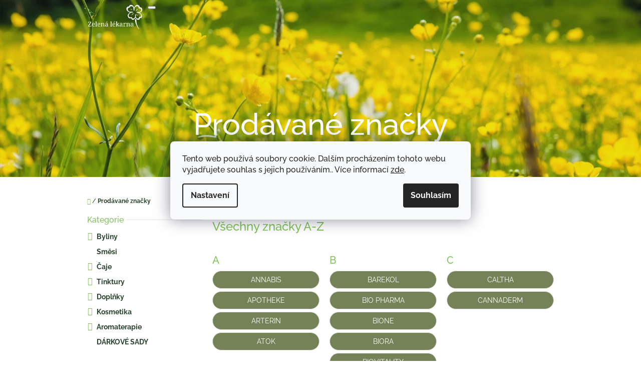

--- FILE ---
content_type: text/html; charset=utf-8
request_url: https://obchod.zelenalekarna.cz/znacka/cultivator/
body_size: 13185
content:
<!doctype html><html lang="cs" dir="ltr" class="header-background-light external-fonts-loaded"><head><meta charset="utf-8" /><meta name="viewport" content="width=device-width,initial-scale=1" /><title>Prodávané značky - Zelená lékarna Vsetín</title><link rel="preconnect" href="https://cdn.myshoptet.com" /><link rel="dns-prefetch" href="https://cdn.myshoptet.com" /><link rel="preload" href="https://cdn.myshoptet.com/prj/dist/master/cms/libs/jquery/jquery-1.11.3.min.js" as="script" /><link href="https://cdn.myshoptet.com/prj/dist/master/cms/templates/frontend_templates/shared/css/font-face/raleway.css" rel="stylesheet"><link href="https://cdn.myshoptet.com/prj/dist/master/shop/dist/font-shoptet-10.css.8c2408abe456ea0fcfd3.css" rel="stylesheet"><script>
dataLayer = [];
dataLayer.push({'shoptet' : {
    "pageId": -24,
    "pageType": "article",
    "currency": "CZK",
    "currencyInfo": {
        "decimalSeparator": ",",
        "exchangeRate": 1,
        "priceDecimalPlaces": 2,
        "symbol": "K\u010d",
        "symbolLeft": 0,
        "thousandSeparator": " "
    },
    "language": "cs",
    "projectId": 395170,
    "cartInfo": {
        "id": null,
        "freeShipping": false,
        "freeShippingFrom": 1999,
        "leftToFreeGift": {
            "formattedPrice": "0 K\u010d",
            "priceLeft": 0
        },
        "freeGift": false,
        "leftToFreeShipping": {
            "priceLeft": 1999,
            "dependOnRegion": 0,
            "formattedPrice": "1 999 K\u010d"
        },
        "discountCoupon": [],
        "getNoBillingShippingPrice": {
            "withoutVat": 0,
            "vat": 0,
            "withVat": 0
        },
        "cartItems": [],
        "taxMode": "ORDINARY"
    },
    "cart": [],
    "customer": {
        "priceRatio": 1,
        "priceListId": 1,
        "groupId": null,
        "registered": false,
        "mainAccount": false
    }
}});
dataLayer.push({'cookie_consent' : {
    "marketing": "denied",
    "analytics": "denied"
}});
document.addEventListener('DOMContentLoaded', function() {
    shoptet.consent.onAccept(function(agreements) {
        if (agreements.length == 0) {
            return;
        }
        dataLayer.push({
            'cookie_consent' : {
                'marketing' : (agreements.includes(shoptet.config.cookiesConsentOptPersonalisation)
                    ? 'granted' : 'denied'),
                'analytics': (agreements.includes(shoptet.config.cookiesConsentOptAnalytics)
                    ? 'granted' : 'denied')
            },
            'event': 'cookie_consent'
        });
    });
});
</script>
<meta property="og:type" content="website"><meta property="og:site_name" content="obchod.zelenalekarna.cz"><meta property="og:url" content="https://obchod.zelenalekarna.cz/znacka/cultivator/"><meta property="og:title" content="Prodávané značky - Zelená lékarna Vsetín"><meta name="author" content="Zelená lékarna Vsetín"><meta name="web_author" content="Shoptet.cz"><meta name="dcterms.rightsHolder" content="obchod.zelenalekarna.cz"><meta name="robots" content="index,follow"><meta property="og:image" content="https://cdn.myshoptet.com/usr/obchod.zelenalekarna.cz/user/logos/vizitka-removebg-preview_(4)-1.png?t=1769237942"><style>:root {--color-primary: #7EC256;--color-primary-h: 98;--color-primary-s: 47%;--color-primary-l: 55%;--color-primary-hover: #6DA84B;--color-primary-hover-h: 98;--color-primary-hover-s: 38%;--color-primary-hover-l: 48%;--color-secondary: #f2c514;--color-secondary-h: 48;--color-secondary-s: 90%;--color-secondary-l: 51%;--color-secondary-hover: #d1aa11;--color-secondary-hover-h: 48;--color-secondary-hover-s: 85%;--color-secondary-hover-l: 44%;--color-tertiary: #758257;--color-tertiary-h: 78;--color-tertiary-s: 20%;--color-tertiary-l: 43%;--color-tertiary-hover: #758257;--color-tertiary-hover-h: 78;--color-tertiary-hover-s: 20%;--color-tertiary-hover-l: 43%;--color-header-background: #ffffff;--template-font: "Raleway";--template-headings-font: "Raleway";--header-background-url: url("https://cdn.myshoptet.com/usr/obchod.zelenalekarna.cz/user/header_backgrounds/pozadi_76.png");--cookies-notice-background: #F8FAFB;--cookies-notice-color: #252525;--cookies-notice-button-hover: #27263f;--cookies-notice-link-hover: #3b3a5f;--templates-update-management-preview-mode-content: "Náhled aktualizací šablony je aktivní pro váš prohlížeč."}</style>
    
    <link href="https://cdn.myshoptet.com/prj/dist/master/shop/dist/main-10.less.9f94eacd43912b312b46.css" rel="stylesheet" />
    
    <script>var shoptet = shoptet || {};</script>
    <script src="https://cdn.myshoptet.com/prj/dist/master/shop/dist/main-3g-header.js.05f199e7fd2450312de2.js"></script>
<!-- User include --><!-- project html code header -->
<style type="text/css">
footer {
background-image: url('https://cdn.myshoptet.com/usr/395170.myshoptet.com/user/documents/upload/background-ligth-wood.jpg');
}
.navigation-in {
font-size: 24px;
}
body {
    color: #29442D;
}
h1, h2, h3, h4, h5, h6, .h1, .h2, .h3, .h4, .h5, .h6 {
    color: #7EC256;
}
.p .p-name {
    color: #7EC256;
}
.p-in .price {
    color: #758257;
}
.p-detail .availability-label {
    color: white;
    background-color: #758257 !important;
    /* background-color: pink !important; */
}
.box-bg-variant .categories a {
    color: #29442D;
    font-weight: bold;
}
.subcategories.with-image li a .text {
    font-weight: bold;
}
.breadcrumbs {
    color: #29442D;
}
</style>
<!-- /User include --><link rel="shortcut icon" href="/favicon.ico" type="image/x-icon" /></head>
    <body class="desktop id--24 in-znacka template-10 type-manufacturers-listing multiple-columns-body columns-mobile-2 columns-3 ums_forms_redesign--off ums_a11y_category_page--on ums_discussion_rating_forms--off ums_flags_display_unification--on ums_a11y_login--on mobile-header-version-0"><noscript>
    <style>
        #header {
            padding-top: 0;
            position: relative !important;
            top: 0;
        }
        .header-navigation {
            position: relative !important;
        }
        .overall-wrapper {
            margin: 0 !important;
        }
        body:not(.ready) {
            visibility: visible !important;
        }
    </style>
    <div class="no-javascript">
        <div class="no-javascript__title">Musíte změnit nastavení vašeho prohlížeče</div>
        <div class="no-javascript__text">Podívejte se na: <a href="https://www.google.com/support/bin/answer.py?answer=23852">Jak povolit JavaScript ve vašem prohlížeči</a>.</div>
        <div class="no-javascript__text">Pokud používáte software na blokování reklam, může být nutné povolit JavaScript z této stránky.</div>
        <div class="no-javascript__text">Děkujeme.</div>
    </div>
</noscript>

        <div id="fb-root"></div>
        <script>
            window.fbAsyncInit = function() {
                FB.init({
                    autoLogAppEvents : true,
                    xfbml            : true,
                    version          : 'v24.0'
                });
            };
        </script>
        <script async defer crossorigin="anonymous" src="https://connect.facebook.net/cs_CZ/sdk.js#xfbml=1&version=v24.0"></script>    <div class="siteCookies siteCookies--center siteCookies--light js-siteCookies" role="dialog" data-testid="cookiesPopup" data-nosnippet>
        <div class="siteCookies__form">
            <div class="siteCookies__content">
                <div class="siteCookies__text">
                    Tento web používá soubory cookie. Dalším procházením tohoto webu vyjadřujete souhlas s jejich používáním.. Více informací <a href="https://395170.myshoptet.com/podminky-ochrany-osobnich-udaju/" target="\">zde</a>.
                </div>
                <p class="siteCookies__links">
                    <button class="siteCookies__link js-cookies-settings" aria-label="Nastavení cookies" data-testid="cookiesSettings">Nastavení</button>
                </p>
            </div>
            <div class="siteCookies__buttonWrap">
                                <button class="siteCookies__button js-cookiesConsentSubmit" value="all" aria-label="Přijmout cookies" data-testid="buttonCookiesAccept">Souhlasím</button>
            </div>
        </div>
        <script>
            document.addEventListener("DOMContentLoaded", () => {
                const siteCookies = document.querySelector('.js-siteCookies');
                document.addEventListener("scroll", shoptet.common.throttle(() => {
                    const st = document.documentElement.scrollTop;
                    if (st > 1) {
                        siteCookies.classList.add('siteCookies--scrolled');
                    } else {
                        siteCookies.classList.remove('siteCookies--scrolled');
                    }
                }, 100));
            });
        </script>
    </div>
<a href="#content" class="skip-link sr-only">Přejít na obsah</a><div class="overall-wrapper">
    <div class="user-action">
                    <div class="user-action-in">
            <div id="login" class="user-action-login popup-widget login-widget" role="dialog" aria-labelledby="loginHeading">
        <div class="popup-widget-inner">
                            <h2 id="loginHeading">Přihlášení k vašemu účtu</h2><div id="customerLogin"><form action="/action/Customer/Login/" method="post" id="formLoginIncluded" class="csrf-enabled formLogin" data-testid="formLogin"><input type="hidden" name="referer" value="" /><div class="form-group"><div class="input-wrapper email js-validated-element-wrapper no-label"><input type="email" name="email" class="form-control" autofocus placeholder="E-mailová adresa (např. jan@novak.cz)" data-testid="inputEmail" autocomplete="email" required /></div></div><div class="form-group"><div class="input-wrapper password js-validated-element-wrapper no-label"><input type="password" name="password" class="form-control" placeholder="Heslo" data-testid="inputPassword" autocomplete="current-password" required /><span class="no-display">Nemůžete vyplnit toto pole</span><input type="text" name="surname" value="" class="no-display" /></div></div><div class="form-group"><div class="login-wrapper"><button type="submit" class="btn btn-secondary btn-text btn-login" data-testid="buttonSubmit">Přihlásit se</button><div class="password-helper"><a href="/registrace/" data-testid="signup" rel="nofollow">Nová registrace</a><a href="/klient/zapomenute-heslo/" rel="nofollow">Zapomenuté heslo</a></div></div></div></form>
</div>                    </div>
    </div>

                <div id="cart-widget" class="user-action-cart popup-widget cart-widget loader-wrapper" data-testid="popupCartWidget" role="dialog" aria-hidden="true">
    <div class="popup-widget-inner cart-widget-inner place-cart-here">
        <div class="loader-overlay">
            <div class="loader"></div>
        </div>
    </div>

    <div class="cart-widget-button">
        <a href="/kosik/" class="btn btn-conversion" id="continue-order-button" rel="nofollow" data-testid="buttonNextStep">Pokračovat do košíku</a>
    </div>
</div>
    
        <div class="user-action-search popup-widget search-widget"  itemscope itemtype="https://schema.org/WebSite" data-testid="searchWidget">
        <meta itemprop="headline" content="Prodávané značky"/><meta itemprop="url" content="https://obchod.zelenalekarna.cz"/>        <div class="popup-widget-inner">
            <div class="search"><h2>Co potřebujete najít?</h2><form action="/action/ProductSearch/prepareString/" method="post"
    id="formSearchForm" class="search-form compact-form js-search-main"
    itemprop="potentialAction" itemscope itemtype="https://schema.org/SearchAction" data-testid="searchForm">
    <fieldset>
        <meta itemprop="target"
            content="https://obchod.zelenalekarna.cz/vyhledavani/?string={string}"/>
        <input type="hidden" name="language" value="cs"/>
        
            
<input
    type="search"
    name="string"
        class="query-input form-control search-input js-search-input lg"
    placeholder="Napište, co hledáte"
    autocomplete="off"
    required
    itemprop="query-input"
    aria-label="Vyhledávání"
    data-testid="searchInput"
>
            <button type="submit" class="btn btn-default btn-arrow-right btn-lg" data-testid="searchBtn"><span class="sr-only">Hledat</span></button>
        
    </fieldset>
</form>
<h3>Doporučujeme</h3><div class="recommended-products"></div></div>
        </div>
    </div>
</div>
            </div>
<header id="header"><div class="container navigation-wrapper">
    <div class="header-navigation">
        <div>
            <div class="site-name"><a href="/" data-testid="linkWebsiteLogo"><img src="https://cdn.myshoptet.com/usr/obchod.zelenalekarna.cz/user/logos/vizitka-removebg-preview_(4)-1.png" alt="Zelená lékarna Vsetín" fetchpriority="low" /></a></div>            
    <div class="navigation-buttons">
                <a href="#" class="toggle-window" data-target="search" data-hover="true" data-testid="linkSearchIcon"><span class="sr-only">Hledat</span></a>
                                    <button class="top-nav-button top-nav-button-login toggle-window" type="button" data-target="login" data-hover="true" aria-haspopup="dialog" aria-expanded="false" aria-controls="login" data-testid="signin">
                    <span class="sr-only">Přihlášení</span>
                </button>
                            <a href="/kosik/" class="toggle-window cart-count" data-hover="true" data-target="cart" data-redirect="true" data-testid="headerCart" rel="nofollow" aria-haspopup="dialog" aria-expanded="false" aria-controls="cart-widget">
            <span class="sr-only">Nákupní košík</span>
                    </a>
        <a href="#" class="toggle-window" data-target="navigation" data-hover="true" data-testid="hamburgerMenu"><span class="sr-only">Menu</span></a>
    </div>

            <nav id="navigation" class="hovered-nav" aria-label="Hlavní menu" data-collapsible="true"><div class="navigation-in menu"><ul class="menu-level-1" role="menubar" data-testid="headerMenuItems"><li class="menu-item-693" role="none"><a href="/byliny-caje/" data-testid="headerMenuItem" role="menuitem" aria-expanded="false"><b>Byliny</b></a></li>
<li class="menu-item-720" role="none"><a href="/smesi/" data-testid="headerMenuItem" role="menuitem" aria-expanded="false"><b>Směsi</b></a></li>
<li class="menu-item-726" role="none"><a href="/caje/" data-testid="headerMenuItem" role="menuitem" aria-expanded="false"><b>Čaje</b></a></li>
<li class="menu-item-696" role="none"><a href="/bylinne-tinktury/" data-testid="headerMenuItem" role="menuitem" aria-expanded="false"><b>Tinktury</b></a></li>
<li class="menu-item-699" role="none"><a href="/potravinove-doplnky/" data-testid="headerMenuItem" role="menuitem" aria-expanded="false"><b>Doplňky</b></a></li>
<li class="menu-item-705" role="none"><a href="/prirodni-kosmetika/" data-testid="headerMenuItem" role="menuitem" aria-expanded="false"><b>Kosmetika</b></a></li>
<li class="menu-item-708" role="none"><a href="/aromaterapie/" data-testid="headerMenuItem" role="menuitem" aria-expanded="false"><b>Aromaterapie</b></a></li>
<li class="menu-item-4951" role="none"><a href="/darkove-sady-2/" data-testid="headerMenuItem" role="menuitem" aria-expanded="false"><b>DÁRKOVÉ SADY</b></a></li>
</ul></div><span class="navigation-close"></span></nav><div class="menu-helper" data-testid="hamburgerMenu"><span>Více</span></div>
        </div>
    </div>

                        <h2 class="header-title"><span>Prodávané značky</span></h2>
            </div>
    </header><!-- / header -->

    

<div id="content-wrapper" class="container content-wrapper">
    
                                <div class="breadcrumbs navigation-home-icon-wrapper" itemscope itemtype="https://schema.org/BreadcrumbList">
                                                                            <span id="navigation-first" data-basetitle="Zelená lékarna Vsetín" itemprop="itemListElement" itemscope itemtype="https://schema.org/ListItem">
                <a href="/" itemprop="item" class="navigation-home-icon"><span class="sr-only" itemprop="name">Domů</span></a>
                <span class="navigation-bullet">/</span>
                <meta itemprop="position" content="1" />
            </span>
                                            <span id="navigation-1" itemprop="itemListElement" itemscope itemtype="https://schema.org/ListItem" data-testid="breadcrumbsLastLevel">
                <meta itemprop="item" content="https://obchod.zelenalekarna.cz/znacka/cultivator/" />
                <meta itemprop="position" content="2" />
                <span itemprop="name" data-title="Prodávané značky">Prodávané značky</span>
            </span>
            </div>
            
    <div class="content-wrapper-in">
                                                <aside class="sidebar sidebar-left"  data-testid="sidebarMenu">
                                                                                                <div class="sidebar-inner">
                                                                                                        <div class="box box-bg-variant box-categories">    <div class="skip-link__wrapper">
        <span id="categories-start" class="skip-link__target js-skip-link__target sr-only" tabindex="-1">&nbsp;</span>
        <a href="#categories-end" class="skip-link skip-link--start sr-only js-skip-link--start">Přeskočit kategorie</a>
    </div>

<h4><span>Kategorie</span></h4>


<div id="categories"><div class="categories cat-01 expandable external" id="cat-693"><div class="topic"><a href="/byliny-caje/">Byliny<span class="cat-trigger">&nbsp;</span></a></div>

    </div><div class="categories cat-02 expanded" id="cat-720"><div class="topic"><a href="/smesi/">Směsi<span class="cat-trigger">&nbsp;</span></a></div></div><div class="categories cat-01 expandable external" id="cat-726"><div class="topic"><a href="/caje/">Čaje<span class="cat-trigger">&nbsp;</span></a></div>

    </div><div class="categories cat-02 expandable external" id="cat-696"><div class="topic"><a href="/bylinne-tinktury/">Tinktury<span class="cat-trigger">&nbsp;</span></a></div>

    </div><div class="categories cat-01 expandable external" id="cat-699"><div class="topic"><a href="/potravinove-doplnky/">Doplňky<span class="cat-trigger">&nbsp;</span></a></div>

    </div><div class="categories cat-02 expandable external" id="cat-705"><div class="topic"><a href="/prirodni-kosmetika/">Kosmetika<span class="cat-trigger">&nbsp;</span></a></div>

    </div><div class="categories cat-01 expandable external" id="cat-708"><div class="topic"><a href="/aromaterapie/">Aromaterapie<span class="cat-trigger">&nbsp;</span></a></div>

    </div><div class="categories cat-02 expanded" id="cat-4951"><div class="topic"><a href="/darkove-sady-2/">DÁRKOVÉ SADY<span class="cat-trigger">&nbsp;</span></a></div></div>        </div>

    <div class="skip-link__wrapper">
        <a href="#categories-start" class="skip-link skip-link--end sr-only js-skip-link--end" tabindex="-1" hidden>Přeskočit kategorie</a>
        <span id="categories-end" class="skip-link__target js-skip-link__target sr-only" tabindex="-1">&nbsp;</span>
    </div>
</div>
                                                                                                                                    </div>
                                                            </aside>
                            <main id="content" class="content narrow">
                                    <h1 class="category-title" data-testid="titleCategory">Všechny značky A-Z</h1>
                
            <ul class="row manufacturers">
                                                            <li class="col-sm-6 col-lg-4">
                            <h2>A</h2>
                            <ul>
                                                                    <li>
                                        <a href="/znacka/annabis/" class="btn btn-block btn-default" data-testid="brandLink">ANNABIS</a>
                                    </li>
                                                                    <li>
                                        <a href="/znacka/apotheke/" class="btn btn-block btn-default" data-testid="brandLink">APOTHEKE</a>
                                    </li>
                                                                    <li>
                                        <a href="/znacka/arterin/" class="btn btn-block btn-default" data-testid="brandLink">ARTERIN</a>
                                    </li>
                                                                    <li>
                                        <a href="/znacka/atok-original/" class="btn btn-block btn-default" data-testid="brandLink">ATOK</a>
                                    </li>
                                                            </ul>
                        </li>
                                                                                                                    <li class="col-sm-6 col-lg-4">
                            <h2>B</h2>
                            <ul>
                                                                    <li>
                                        <a href="/znacka/barekol/" class="btn btn-block btn-default" data-testid="brandLink">BAREKOL</a>
                                    </li>
                                                                    <li>
                                        <a href="/znacka/bio-pharma/" class="btn btn-block btn-default" data-testid="brandLink">BIO PHARMA</a>
                                    </li>
                                                                    <li>
                                        <a href="/znacka/bio-bione/" class="btn btn-block btn-default" data-testid="brandLink">BIONE</a>
                                    </li>
                                                                    <li>
                                        <a href="/znacka/biohar/" class="btn btn-block btn-default" data-testid="brandLink">BIORA</a>
                                    </li>
                                                                    <li>
                                        <a href="/znacka/biovitality/" class="btn btn-block btn-default" data-testid="brandLink">BIOVITALITY</a>
                                    </li>
                                                                    <li>
                                        <a href="/znacka/bylinne-kapky-s-r-o/" class="btn btn-block btn-default" data-testid="brandLink">BYLINNÉ KAPKY</a>
                                    </li>
                                                            </ul>
                        </li>
                                                                                <li class="col-sm-6 col-lg-4">
                            <h2>C</h2>
                            <ul>
                                                                    <li>
                                        <a href="/znacka/caltha/" class="btn btn-block btn-default" data-testid="brandLink">CALTHA</a>
                                    </li>
                                                                    <li>
                                        <a href="/znacka/cannaderm/" class="btn btn-block btn-default" data-testid="brandLink">CANNADERM</a>
                                    </li>
                                                            </ul>
                        </li>
                                                                                                                    <li class="col-sm-6 col-lg-4">
                            <h2>D</h2>
                            <ul>
                                                                    <li>
                                        <a href="/znacka/dacom-pharma/" class="btn btn-block btn-default" data-testid="brandLink">DACOM PHARMA</a>
                                    </li>
                                                                    <li>
                                        <a href="/znacka/deoguard/" class="btn btn-block btn-default" data-testid="brandLink">DEOGUARD</a>
                                    </li>
                                                                    <li>
                                        <a href="/znacka/dologram/" class="btn btn-block btn-default" data-testid="brandLink">DOLOGRAN</a>
                                    </li>
                                                                    <li>
                                        <a href="/znacka/dr-muller/" class="btn btn-block btn-default" data-testid="brandLink">DR.MULLER</a>
                                    </li>
                                                                    <li>
                                        <a href="/znacka/dr-popov-s-r-o/" class="btn btn-block btn-default" data-testid="brandLink">DR.POPOV</a>
                                    </li>
                                                                    <li>
                                        <a href="/znacka/dr-theiss/" class="btn btn-block btn-default" data-testid="brandLink">DR.THEISS</a>
                                    </li>
                                                                    <li>
                                        <a href="/znacka/duhove-elixiry/" class="btn btn-block btn-default" data-testid="brandLink">DUHOVÉ ELIXÍRY</a>
                                    </li>
                                                            </ul>
                        </li>
                                                                                                                    <li class="col-sm-6 col-lg-4">
                            <h2>E</h2>
                            <ul>
                                                                    <li>
                                        <a href="/znacka/edenpharma/" class="btn btn-block btn-default" data-testid="brandLink">EDENPHARMA</a>
                                    </li>
                                                                    <li>
                                        <a href="/znacka/ekomedica/" class="btn btn-block btn-default" data-testid="brandLink">EKOMEDICA</a>
                                    </li>
                                                                    <li>
                                        <a href="/znacka/epam/" class="btn btn-block btn-default" data-testid="brandLink">EPAM</a>
                                    </li>
                                                                    <li>
                                        <a href="/znacka/esi/" class="btn btn-block btn-default" data-testid="brandLink">ESI</a>
                                    </li>
                                                            </ul>
                        </li>
                                                                                                                                                        <li class="col-sm-6 col-lg-4">
                            <h2>F</h2>
                            <ul>
                                                                    <li>
                                        <a href="/znacka/fytofontana/" class="btn btn-block btn-default" data-testid="brandLink">FYTOFONTÁNA</a>
                                    </li>
                                                                    <li>
                                        <a href="/znacka/fytopharma/" class="btn btn-block btn-default" data-testid="brandLink">FYTOPHARMA</a>
                                    </li>
                                                            </ul>
                        </li>
                                                                                <li class="col-sm-6 col-lg-4">
                            <h2>G</h2>
                            <ul>
                                                                    <li>
                                        <a href="/znacka/green-food-nutrition/" class="btn btn-block btn-default" data-testid="brandLink">GREEN FOOD NUTRITION</a>
                                    </li>
                                                                    <li>
                                        <a href="/znacka/gresik-natura/" class="btn btn-block btn-default" data-testid="brandLink">GREŠÍK - NATURA</a>
                                    </li>
                                                                    <li>
                                        <a href="/znacka/guaranaplus/" class="btn btn-block btn-default" data-testid="brandLink">GUARANA PLUS</a>
                                    </li>
                                                            </ul>
                        </li>
                                                                                <li class="col-sm-6 col-lg-4">
                            <h2>H</h2>
                            <ul>
                                                                    <li>
                                        <a href="/znacka/healing-nature/" class="btn btn-block btn-default" data-testid="brandLink">HEALING NATURE</a>
                                    </li>
                                                                    <li>
                                        <a href="/znacka/health-link/" class="btn btn-block btn-default" data-testid="brandLink">HEALTH LINK</a>
                                    </li>
                                                                    <li>
                                        <a href="/znacka/herbadent/" class="btn btn-block btn-default" data-testid="brandLink">HERBADENT</a>
                                    </li>
                                                            </ul>
                        </li>
                                                                                                                    <li class="col-sm-6 col-lg-4">
                            <h2>I</h2>
                            <ul>
                                                                    <li>
                                        <a href="/znacka/incor-medica/" class="btn btn-block btn-default" data-testid="brandLink">INCOR MEDICA</a>
                                    </li>
                                                            </ul>
                        </li>
                                                                                                                    <li class="col-sm-6 col-lg-4">
                            <h2>J</h2>
                            <ul>
                                                                    <li>
                                        <a href="/znacka/jamieson/" class="btn btn-block btn-default" data-testid="brandLink">JAMIESON</a>
                                    </li>
                                                            </ul>
                        </li>
                                                                                <li class="col-sm-6 col-lg-4">
                            <h2>K</h2>
                            <ul>
                                                                    <li>
                                        <a href="/znacka/kitl/" class="btn btn-block btn-default" data-testid="brandLink">KITL</a>
                                    </li>
                                                                    <li>
                                        <a href="/znacka/kneipp/" class="btn btn-block btn-default" data-testid="brandLink">KNEIPP</a>
                                    </li>
                                                                    <li>
                                        <a href="/znacka/koloidni-stribro/" class="btn btn-block btn-default" data-testid="brandLink">KOLOIDNÍ STŘÍBRO</a>
                                    </li>
                                                            </ul>
                        </li>
                                                                                <li class="col-sm-6 col-lg-4">
                            <h2>L</h2>
                            <ul>
                                                                    <li>
                                        <a href="/znacka/lavera/" class="btn btn-block btn-default" data-testid="brandLink">LAVERA</a>
                                    </li>
                                                                    <li>
                                        <a href="/znacka/liftea/" class="btn btn-block btn-default" data-testid="brandLink">LIFTEA</a>
                                    </li>
                                                            </ul>
                        </li>
                                                                                <li class="col-sm-6 col-lg-4">
                            <h2>M</h2>
                            <ul>
                                                                    <li>
                                        <a href="/znacka/maria-treben/" class="btn btn-block btn-default" data-testid="brandLink">MARIA TREBEN</a>
                                    </li>
                                                                    <li>
                                        <a href="/znacka/medinterra/" class="btn btn-block btn-default" data-testid="brandLink">MEDINTERRA</a>
                                    </li>
                                                                    <li>
                                        <a href="/znacka/medpharma/" class="btn btn-block btn-default" data-testid="brandLink">MEDPHARMA</a>
                                    </li>
                                                                    <li>
                                        <a href="/znacka/mollers-omega/" class="btn btn-block btn-default" data-testid="brandLink">MÖLLERS</a>
                                    </li>
                                                                    <li>
                                        <a href="/znacka/mycomedica/" class="btn btn-block btn-default" data-testid="brandLink">MYCOMEDICA</a>
                                    </li>
                                                            </ul>
                        </li>
                                                                                <li class="col-sm-6 col-lg-4">
                            <h2>N</h2>
                            <ul>
                                                                    <li>
                                        <a href="/znacka/nastroje-zdravi/" class="btn btn-block btn-default" data-testid="brandLink">NÁSTROJE ZDRAVÍ</a>
                                    </li>
                                                                    <li>
                                        <a href="/znacka/naturgreen/" class="btn btn-block btn-default" data-testid="brandLink">NATURGREEN</a>
                                    </li>
                                                                    <li>
                                        <a href="/znacka/naturvita/" class="btn btn-block btn-default" data-testid="brandLink">NATURVITA</a>
                                    </li>
                                                                    <li>
                                        <a href="/znacka/nobilis-tilia/" class="btn btn-block btn-default" data-testid="brandLink">NOBILIS TILIA</a>
                                    </li>
                                                                    <li>
                                        <a href="/znacka/noventis/" class="btn btn-block btn-default" data-testid="brandLink">NOVENTIS</a>
                                    </li>
                                                            </ul>
                        </li>
                                                                                                                    <li class="col-sm-6 col-lg-4">
                            <h2>O</h2>
                            <ul>
                                                                    <li>
                                        <a href="/znacka/ona-pharm/" class="btn btn-block btn-default" data-testid="brandLink">ONA-PHARM</a>
                                    </li>
                                                            </ul>
                        </li>
                                                                                                                    <li class="col-sm-6 col-lg-4">
                            <h2>P</h2>
                            <ul>
                                                                    <li>
                                        <a href="/znacka/pleva/" class="btn btn-block btn-default" data-testid="brandLink">PLEVA</a>
                                    </li>
                                                                    <li>
                                        <a href="/znacka/podhorna-nadeje/" class="btn btn-block btn-default" data-testid="brandLink">PODHORNÁ - NADĚJE</a>
                                    </li>
                                                                    <li>
                                        <a href="/znacka/priessnitz-kloubni-mazani/" class="btn btn-block btn-default" data-testid="brandLink">PRIESSNITZ</a>
                                    </li>
                                                                    <li>
                                        <a href="/znacka/purity-vision/" class="btn btn-block btn-default" data-testid="brandLink">PURITY VISION</a>
                                    </li>
                                                            </ul>
                        </li>
                                                                                                                    <li class="col-sm-6 col-lg-4">
                            <h2>R</h2>
                            <ul>
                                                                    <li>
                                        <a href="/znacka/rae/" class="btn btn-block btn-default" data-testid="brandLink">RAE</a>
                                    </li>
                                                                    <li>
                                        <a href="/znacka/renovality/" class="btn btn-block btn-default" data-testid="brandLink">RENOVALITY</a>
                                    </li>
                                                                    <li>
                                        <a href="/znacka/rescue/" class="btn btn-block btn-default" data-testid="brandLink">RESCUE®</a>
                                    </li>
                                                            </ul>
                        </li>
                                                                                                                    <li class="col-sm-6 col-lg-4">
                            <h2>S</h2>
                            <ul>
                                                                    <li>
                                        <a href="/znacka/saloos/" class="btn btn-block btn-default" data-testid="brandLink">SALOOS</a>
                                    </li>
                                                                    <li>
                                        <a href="/znacka/salvia-paradise/" class="btn btn-block btn-default" data-testid="brandLink">SALVIA PARADISE</a>
                                    </li>
                                                                    <li>
                                        <a href="/znacka/samahan/" class="btn btn-block btn-default" data-testid="brandLink">SAMAHAN</a>
                                    </li>
                                                                    <li>
                                        <a href="/znacka/simply-you/" class="btn btn-block btn-default" data-testid="brandLink">SIMPLY YOU</a>
                                    </li>
                                                                    <li>
                                        <a href="/znacka/sonnentor/" class="btn btn-block btn-default" data-testid="brandLink">SONNENTOR</a>
                                    </li>
                                                                    <li>
                                        <a href="/znacka/swissmedicus/" class="btn btn-block btn-default" data-testid="brandLink">SWISS MEDICUS</a>
                                    </li>
                                                            </ul>
                        </li>
                                                                                                                    <li class="col-sm-6 col-lg-4">
                            <h2>T</h2>
                            <ul>
                                                                    <li>
                                        <a href="/znacka/tcm-herbs/" class="btn btn-block btn-default" data-testid="brandLink">TCM HERBST</a>
                                    </li>
                                                                    <li>
                                        <a href="/znacka/terezia/" class="btn btn-block btn-default" data-testid="brandLink">TEREZIA</a>
                                    </li>
                                                                    <li>
                                        <a href="/znacka/tml-bylinka/" class="btn btn-block btn-default" data-testid="brandLink">TML BYLINKA</a>
                                    </li>
                                                                    <li>
                                        <a href="/znacka/topnatur/" class="btn btn-block btn-default" data-testid="brandLink">TOPNATUR</a>
                                    </li>
                                                            </ul>
                        </li>
                                                                                                                    <li class="col-sm-6 col-lg-4">
                            <h2>U</h2>
                            <ul>
                                                                    <li>
                                        <a href="/znacka/unios-pharma/" class="btn btn-block btn-default" data-testid="brandLink">UNIOS PHARMA</a>
                                    </li>
                                                            </ul>
                        </li>
                                                                                                                                                        <li class="col-sm-6 col-lg-4">
                            <h2>V</h2>
                            <ul>
                                                                    <li>
                                        <a href="/znacka/vieste/" class="btn btn-block btn-default" data-testid="brandLink">VIESTE</a>
                                    </li>
                                                                    <li>
                                        <a href="/znacka/vincentka/" class="btn btn-block btn-default" data-testid="brandLink">VINCENTKA</a>
                                    </li>
                                                                    <li>
                                        <a href="/znacka/virde/" class="btn btn-block btn-default" data-testid="brandLink">VIRDE</a>
                                    </li>
                                                                    <li>
                                        <a href="/znacka/vitaharmony-s-r-o/" class="btn btn-block btn-default" data-testid="brandLink">VITAHARMONY, S.R.O.</a>
                                    </li>
                                                                    <li>
                                        <a href="/znacka/vitar/" class="btn btn-block btn-default" data-testid="brandLink">VITAR</a>
                                    </li>
                                                                    <li>
                                        <a href="/znacka/vitatrend/" class="btn btn-block btn-default" data-testid="brandLink">VITATREND</a>
                                    </li>
                                                            </ul>
                        </li>
                                                                                <li class="col-sm-6 col-lg-4">
                            <h2>W</h2>
                            <ul>
                                                                    <li>
                                        <a href="/znacka/weleda/" class="btn btn-block btn-default" data-testid="brandLink">WELEDA</a>
                                    </li>
                                                            </ul>
                        </li>
                                                                                                                                                                                                                                                                    <li class="col-sm-6 col-lg-4">
                            <h2>Ostatní</h2>
                            <ul>
                                                                    <li>
                                        <a href="/znacka/4slim/" class="btn btn-block btn-default" data-testid="brandLink">4SLIM</a>
                                    </li>
                                                            </ul>
                        </li>
                                                </ul>
        
                        </main>
    </div>
    
            
    
</div>
        
        
            <footer id="footer">
            <h2 class="sr-only">Zápatí</h2>

                                        <div class="container">
                    
                


<div class="row custom-footer elements-3">
                    
        <div class="custom-footer__contact col-sm-4">
                                                                                                            <h4><span>Kontakt</span></h4>


    <div class="contact-box no-image" data-testid="contactbox">
                
        <ul>
                            <li>
                    <span class="mail" data-testid="contactboxEmail">
                                                    <a href="mailto:zelenalekarna.vsetin&#64;seznam.cz">zelenalekarna.vsetin<!---->&#64;<!---->seznam.cz</a>
                                            </span>
                </li>
            
                            <li>
                    <span class="tel">
                                                                                <a href="tel:792320580" aria-label="Zavolat na 792320580" data-testid="contactboxPhone">
                                792 320 580
                            </a>
                                            </span>
                </li>
            
            
            

                                    <li>
                        <span class="facebook">
                            <a href="https://www.facebook.com/zelenalekarnavsetin" title="Facebook" target="_blank" data-testid="contactboxFacebook">
                                                                https://www.facebook.com/zelenalekarnavsetin
                                                            </a>
                        </span>
                    </li>
                
                
                
                
                
                
                
            

        </ul>

    </div>


<script type="application/ld+json">
    {
        "@context" : "https://schema.org",
        "@type" : "Organization",
        "name" : "Zelená lékarna Vsetín",
        "url" : "https://obchod.zelenalekarna.cz",
                "employee" : "Lenka Tyralíková",
                    "email" : "zelenalekarna.vsetin@seznam.cz",
                            "telephone" : "792 320 580",
                                
                                                                        "sameAs" : ["https://www.facebook.com/zelenalekarnavsetin\", \"\", \""]
            }
</script>

                                                        </div>
                    
        <div class="custom-footer__newsletter col-sm-4">
                                                                                                                <div class="newsletter-header">
        <h4 class="topic"><span>Odebírat newsletter</span></h4>
        
    </div>
            <form action="/action/MailForm/subscribeToNewsletters/" method="post" id="formNewsletterWidget" class="subscribe-form compact-form">
    <fieldset>
        <input type="hidden" name="formId" value="2" />
                <span class="no-display">Nevyplňujte toto pole:</span>
        <input type="text" name="surname" class="no-display" />
        <div class="validator-msg-holder js-validated-element-wrapper">
            <input type="email" name="email" class="form-control" placeholder="Vaše e-mailová adresa" required />
        </div>
                                <br />
            <div>
                                    <div class="form-group js-validated-element-wrapper consents consents-first">
            <input
                type="hidden"
                name="consents[]"
                id="newsletterWidgetConsents31"
                value="31"
                                                        data-special-message="validatorConsent"
                            />
                                        <label for="newsletterWidgetConsents31" class="whole-width">
                                        Vložením e-mailu souhlasíte s <a href="/podminky-ochrany-osobnich-udaju/" target="_blank" rel="noopener noreferrer">podmínkami ochrany osobních údajů</a>
                </label>
                    </div>
                </div>
                        <button type="submit" class="btn btn-default btn-arrow-right"><span class="sr-only">Přihlásit se</span></button>
    </fieldset>
</form>

    
                                                        </div>
                    
        <div class="custom-footer__articles col-sm-4">
                                                                                                                        <h4><span>Informace pro vás</span></h4>
    <ul>
                    <li><a href="/jak-nakupovat/">Jak nakupovat</a></li>
                    <li><a href="/obchodni-podminky/">Obchodní podmínky</a></li>
                    <li><a href="/podminky-ochrany-osobnich-udaju/">Podmínky ochrany osobních údajů </a></li>
                    <li><a href="/kontakty/">Kontakty</a></li>
            </ul>

                                                        </div>
    </div>
                </div>
                                                                        <div class="footer-section footer-bottom">
                <div class="container">
                    <span id="signature" style="display: inline-block !important; visibility: visible !important;"><a href="https://www.shoptet.cz/?utm_source=footer&utm_medium=link&utm_campaign=create_by_shoptet" class="image" target="_blank"><img src="data:image/svg+xml,%3Csvg%20width%3D%2217%22%20height%3D%2217%22%20xmlns%3D%22http%3A%2F%2Fwww.w3.org%2F2000%2Fsvg%22%3E%3C%2Fsvg%3E" data-src="https://cdn.myshoptet.com/prj/dist/master/cms/img/common/logo/shoptetLogo.svg" width="17" height="17" alt="Shoptet" class="vam" fetchpriority="low" /></a><a href="https://www.shoptet.cz/?utm_source=footer&utm_medium=link&utm_campaign=create_by_shoptet" class="title" target="_blank">Vytvořil Shoptet</a></span>
                    <span class="copyright" data-testid="textCopyright">
                        Copyright 2026 <strong>Zelená lékarna Vsetín</strong>. Všechna práva vyhrazena.                                                    <a href="#" class="cookies-settings js-cookies-settings" data-testid="cookiesSettings">Upravit nastavení cookies</a>
                                            </span>
                </div>
            </div>
                    </footer>
        <!-- / footer -->
    
        </div>
        <!-- / overall-wrapper -->

                    <script src="https://cdn.myshoptet.com/prj/dist/master/cms/libs/jquery/jquery-1.11.3.min.js"></script>
                <script>var shoptet = shoptet || {};shoptet.abilities = {"about":{"generation":3,"id":"10"},"config":{"category":{"product":{"image_size":"detail"}},"navigation_breakpoint":991,"number_of_active_related_products":3,"product_slider":{"autoplay":false,"autoplay_speed":3000,"loop":true,"navigation":true,"pagination":true,"shadow_size":0}},"elements":{"recapitulation_in_checkout":true},"feature":{"directional_thumbnails":false,"extended_ajax_cart":false,"extended_search_whisperer":false,"fixed_header":true,"images_in_menu":false,"product_slider":false,"simple_ajax_cart":true,"smart_labels":false,"tabs_accordion":false,"tabs_responsive":true,"top_navigation_menu":false,"user_action_fullscreen":false}};shoptet.design = {"template":{"name":"Waltz","colorVariant":"10-three"},"layout":{"homepage":"catalog4","subPage":"catalog4","productDetail":"catalog4"},"colorScheme":{"conversionColor":"#f2c514","conversionColorHover":"#d1aa11","color1":"#7EC256","color2":"#6DA84B","color3":"#758257","color4":"#758257"},"fonts":{"heading":"Raleway","text":"Raleway"},"header":{"backgroundImage":"https:\/\/obchod.zelenalekarna.czuser\/header_backgrounds\/pozadi_76.png","image":null,"logo":"https:\/\/obchod.zelenalekarna.czuser\/logos\/vizitka-removebg-preview_(4)-1.png","color":"#ffffff"},"background":{"enabled":false,"color":null,"image":null}};shoptet.config = {};shoptet.events = {};shoptet.runtime = {};shoptet.content = shoptet.content || {};shoptet.updates = {};shoptet.messages = [];shoptet.messages['lightboxImg'] = "Obrázek";shoptet.messages['lightboxOf'] = "z";shoptet.messages['more'] = "Více";shoptet.messages['cancel'] = "Zrušit";shoptet.messages['removedItem'] = "Položka byla odstraněna z košíku.";shoptet.messages['discountCouponWarning'] = "Zapomněli jste uplatnit slevový kupón. Pro pokračování jej uplatněte pomocí tlačítka vedle vstupního pole, nebo jej smažte.";shoptet.messages['charsNeeded'] = "Prosím, použijte minimálně 3 znaky!";shoptet.messages['invalidCompanyId'] = "Neplané IČ, povoleny jsou pouze číslice";shoptet.messages['needHelp'] = "Potřebujete pomoc?";shoptet.messages['showContacts'] = "Zobrazit kontakty";shoptet.messages['hideContacts'] = "Skrýt kontakty";shoptet.messages['ajaxError'] = "Došlo k chybě; obnovte prosím stránku a zkuste to znovu.";shoptet.messages['variantWarning'] = "Zvolte prosím variantu produktu.";shoptet.messages['chooseVariant'] = "Zvolte variantu";shoptet.messages['unavailableVariant'] = "Tato varianta není dostupná a není možné ji objednat.";shoptet.messages['withVat'] = "včetně DPH";shoptet.messages['withoutVat'] = "bez DPH";shoptet.messages['toCart'] = "Do košíku";shoptet.messages['emptyCart'] = "Prázdný košík";shoptet.messages['change'] = "Změnit";shoptet.messages['chosenBranch'] = "Zvolená pobočka";shoptet.messages['validatorRequired'] = "Povinné pole";shoptet.messages['validatorEmail'] = "Prosím vložte platnou e-mailovou adresu";shoptet.messages['validatorUrl'] = "Prosím vložte platnou URL adresu";shoptet.messages['validatorDate'] = "Prosím vložte platné datum";shoptet.messages['validatorNumber'] = "Vložte číslo";shoptet.messages['validatorDigits'] = "Prosím vložte pouze číslice";shoptet.messages['validatorCheckbox'] = "Zadejte prosím všechna povinná pole";shoptet.messages['validatorConsent'] = "Bez souhlasu nelze odeslat.";shoptet.messages['validatorPassword'] = "Hesla se neshodují";shoptet.messages['validatorInvalidPhoneNumber'] = "Vyplňte prosím platné telefonní číslo bez předvolby.";shoptet.messages['validatorInvalidPhoneNumberSuggestedRegion'] = "Neplatné číslo — navržený region: %1";shoptet.messages['validatorInvalidCompanyId'] = "Neplatné IČ, musí být ve tvaru jako %1";shoptet.messages['validatorFullName'] = "Nezapomněli jste příjmení?";shoptet.messages['validatorHouseNumber'] = "Prosím zadejte správné číslo domu";shoptet.messages['validatorZipCode'] = "Zadané PSČ neodpovídá zvolené zemi";shoptet.messages['validatorShortPhoneNumber'] = "Telefonní číslo musí mít min. 8 znaků";shoptet.messages['choose-personal-collection'] = "Prosím vyberte místo doručení u osobního odběru, není zvoleno.";shoptet.messages['choose-external-shipping'] = "Upřesněte prosím vybraný způsob dopravy";shoptet.messages['choose-ceska-posta'] = "Pobočka České Pošty není určena, zvolte prosím některou";shoptet.messages['choose-hupostPostaPont'] = "Pobočka Maďarské pošty není vybrána, zvolte prosím nějakou";shoptet.messages['choose-postSk'] = "Pobočka Slovenské pošty není zvolena, vyberte prosím některou";shoptet.messages['choose-ulozenka'] = "Pobočka Uloženky nebyla zvolena, prosím vyberte některou";shoptet.messages['choose-zasilkovna'] = "Pobočka Zásilkovny nebyla zvolena, prosím vyberte některou";shoptet.messages['choose-ppl-cz'] = "Pobočka PPL ParcelShop nebyla vybrána, vyberte prosím jednu";shoptet.messages['choose-glsCz'] = "Pobočka GLS ParcelShop nebyla zvolena, prosím vyberte některou";shoptet.messages['choose-dpd-cz'] = "Ani jedna z poboček služby DPD Parcel Shop nebyla zvolená, prosím vyberte si jednu z možností.";shoptet.messages['watchdogType'] = "Je zapotřebí vybrat jednu z možností u sledování produktu.";shoptet.messages['watchdog-consent-required'] = "Musíte zaškrtnout všechny povinné souhlasy";shoptet.messages['watchdogEmailEmpty'] = "Prosím vyplňte e-mail";shoptet.messages['privacyPolicy'] = 'Musíte souhlasit s ochranou osobních údajů';shoptet.messages['amountChanged'] = '(množství bylo změněno)';shoptet.messages['unavailableCombination'] = 'Není k dispozici v této kombinaci';shoptet.messages['specifyShippingMethod'] = 'Upřesněte dopravu';shoptet.messages['PIScountryOptionMoreBanks'] = 'Možnost platby z %1 bank';shoptet.messages['PIScountryOptionOneBank'] = 'Možnost platby z 1 banky';shoptet.messages['PIScurrencyInfoCZK'] = 'V měně CZK lze zaplatit pouze prostřednictvím českých bank.';shoptet.messages['PIScurrencyInfoHUF'] = 'V měně HUF lze zaplatit pouze prostřednictvím maďarských bank.';shoptet.messages['validatorVatIdWaiting'] = "Ověřujeme";shoptet.messages['validatorVatIdValid'] = "Ověřeno";shoptet.messages['validatorVatIdInvalid'] = "DIČ se nepodařilo ověřit, i přesto můžete objednávku dokončit";shoptet.messages['validatorVatIdInvalidOrderForbid'] = "Zadané DIČ nelze nyní ověřit, protože služba ověřování je dočasně nedostupná. Zkuste opakovat zadání později, nebo DIČ vymažte s vaši objednávku dokončete v režimu OSS. Případně kontaktujte prodejce.";shoptet.messages['validatorVatIdInvalidOssRegime'] = "Zadané DIČ nemůže být ověřeno, protože služba ověřování je dočasně nedostupná. Vaše objednávka bude dokončena v režimu OSS. Případně kontaktujte prodejce.";shoptet.messages['previous'] = "Předchozí";shoptet.messages['next'] = "Následující";shoptet.messages['close'] = "Zavřít";shoptet.messages['imageWithoutAlt'] = "Tento obrázek nemá popisek";shoptet.messages['newQuantity'] = "Nové množství:";shoptet.messages['currentQuantity'] = "Aktuální množství:";shoptet.messages['quantityRange'] = "Prosím vložte číslo v rozmezí %1 a %2";shoptet.messages['skipped'] = "Přeskočeno";shoptet.messages.validator = {};shoptet.messages.validator.nameRequired = "Zadejte jméno a příjmení.";shoptet.messages.validator.emailRequired = "Zadejte e-mailovou adresu (např. jan.novak@example.com).";shoptet.messages.validator.phoneRequired = "Zadejte telefonní číslo.";shoptet.messages.validator.messageRequired = "Napište komentář.";shoptet.messages.validator.descriptionRequired = shoptet.messages.validator.messageRequired;shoptet.messages.validator.captchaRequired = "Vyplňte bezpečnostní kontrolu.";shoptet.messages.validator.consentsRequired = "Potvrďte svůj souhlas.";shoptet.messages.validator.scoreRequired = "Zadejte počet hvězdiček.";shoptet.messages.validator.passwordRequired = "Zadejte heslo, které bude obsahovat min. 4 znaky.";shoptet.messages.validator.passwordAgainRequired = shoptet.messages.validator.passwordRequired;shoptet.messages.validator.currentPasswordRequired = shoptet.messages.validator.passwordRequired;shoptet.messages.validator.birthdateRequired = "Zadejte datum narození.";shoptet.messages.validator.billFullNameRequired = "Zadejte jméno a příjmení.";shoptet.messages.validator.deliveryFullNameRequired = shoptet.messages.validator.billFullNameRequired;shoptet.messages.validator.billStreetRequired = "Zadejte název ulice.";shoptet.messages.validator.deliveryStreetRequired = shoptet.messages.validator.billStreetRequired;shoptet.messages.validator.billHouseNumberRequired = "Zadejte číslo domu.";shoptet.messages.validator.deliveryHouseNumberRequired = shoptet.messages.validator.billHouseNumberRequired;shoptet.messages.validator.billZipRequired = "Zadejte PSČ.";shoptet.messages.validator.deliveryZipRequired = shoptet.messages.validator.billZipRequired;shoptet.messages.validator.billCityRequired = "Zadejte název města.";shoptet.messages.validator.deliveryCityRequired = shoptet.messages.validator.billCityRequired;shoptet.messages.validator.companyIdRequired = "Zadejte IČ.";shoptet.messages.validator.vatIdRequired = "Zadejte DIČ.";shoptet.messages.validator.billCompanyRequired = "Zadejte název společnosti.";shoptet.messages['loading'] = "Načítám…";shoptet.messages['stillLoading'] = "Stále načítám…";shoptet.messages['loadingFailed'] = "Načtení se nezdařilo. Zkuste to znovu.";shoptet.messages['productsSorted'] = "Produkty seřazeny.";shoptet.messages['formLoadingFailed'] = "Formulář se nepodařilo načíst. Zkuste to prosím znovu.";shoptet.messages.moreInfo = "Více informací";shoptet.config.orderingProcess = {active: false,step: false};shoptet.config.documentsRounding = '3';shoptet.config.documentPriceDecimalPlaces = '0';shoptet.config.thousandSeparator = ' ';shoptet.config.decSeparator = ',';shoptet.config.decPlaces = '2';shoptet.config.decPlacesSystemDefault = '2';shoptet.config.currencySymbol = 'Kč';shoptet.config.currencySymbolLeft = '0';shoptet.config.defaultVatIncluded = 1;shoptet.config.defaultProductMaxAmount = 9999;shoptet.config.inStockAvailabilityId = -1;shoptet.config.defaultProductMaxAmount = 9999;shoptet.config.inStockAvailabilityId = -1;shoptet.config.cartActionUrl = '/action/Cart';shoptet.config.advancedOrderUrl = '/action/Cart/GetExtendedOrder/';shoptet.config.cartContentUrl = '/action/Cart/GetCartContent/';shoptet.config.stockAmountUrl = '/action/ProductStockAmount/';shoptet.config.addToCartUrl = '/action/Cart/addCartItem/';shoptet.config.removeFromCartUrl = '/action/Cart/deleteCartItem/';shoptet.config.updateCartUrl = '/action/Cart/setCartItemAmount/';shoptet.config.addDiscountCouponUrl = '/action/Cart/addDiscountCoupon/';shoptet.config.setSelectedGiftUrl = '/action/Cart/setSelectedGift/';shoptet.config.rateProduct = '/action/ProductDetail/RateProduct/';shoptet.config.customerDataUrl = '/action/OrderingProcess/step2CustomerAjax/';shoptet.config.registerUrl = '/registrace/';shoptet.config.agreementCookieName = 'site-agreement';shoptet.config.cookiesConsentUrl = '/action/CustomerCookieConsent/';shoptet.config.cookiesConsentIsActive = 1;shoptet.config.cookiesConsentOptAnalytics = 'analytics';shoptet.config.cookiesConsentOptPersonalisation = 'personalisation';shoptet.config.cookiesConsentOptNone = 'none';shoptet.config.cookiesConsentRefuseDuration = 7;shoptet.config.cookiesConsentName = 'CookiesConsent';shoptet.config.agreementCookieExpire = 0;shoptet.config.cookiesConsentSettingsUrl = '/cookies-settings/';shoptet.config.fonts = {"google":{"attributes":"400,500,700:latin-ext","families":["Raleway"],"urls":["https:\/\/cdn.myshoptet.com\/prj\/dist\/master\/cms\/templates\/frontend_templates\/shared\/css\/font-face\/raleway.css"]},"custom":{"families":["shoptet"],"urls":["https:\/\/cdn.myshoptet.com\/prj\/dist\/master\/shop\/dist\/font-shoptet-10.css.8c2408abe456ea0fcfd3.css"]}};shoptet.config.mobileHeaderVersion = '0';shoptet.config.fbCAPIEnabled = false;shoptet.config.fbPixelEnabled = false;shoptet.config.fbCAPIUrl = '/action/FacebookCAPI/';shoptet.content.regexp = /strana-[0-9]+[\/]/g;shoptet.content.colorboxHeader = '<div class="colorbox-html-content">';shoptet.content.colorboxFooter = '</div>';shoptet.customer = {};shoptet.csrf = shoptet.csrf || {};shoptet.csrf.token = 'csrf_+3lnHwzY84e9cc59efd6bfbf';shoptet.csrf.invalidTokenModal = '<div><h2>Přihlaste se prosím znovu</h2><p>Omlouváme se, ale Váš CSRF token pravděpodobně vypršel. Abychom mohli udržet Vaši bezpečnost na co největší úrovni potřebujeme, abyste se znovu přihlásili.</p><p>Děkujeme za pochopení.</p><div><a href="/login/?backTo=%2Fznacka%2Fcultivator%2F">Přihlášení</a></div></div> ';shoptet.csrf.formsSelector = 'csrf-enabled';shoptet.csrf.submitListener = true;shoptet.csrf.validateURL = '/action/ValidateCSRFToken/Index/';shoptet.csrf.refreshURL = '/action/RefreshCSRFTokenNew/Index/';shoptet.csrf.enabled = false;shoptet.config.googleAnalytics ||= {};shoptet.config.googleAnalytics.isGa4Enabled = true;shoptet.config.googleAnalytics.route ||= {};shoptet.config.googleAnalytics.route.ua = "UA";shoptet.config.googleAnalytics.route.ga4 = "GA4";shoptet.config.ums_a11y_category_page = true;shoptet.config.discussion_rating_forms = false;shoptet.config.ums_forms_redesign = false;shoptet.config.showPriceWithoutVat = '';shoptet.config.ums_a11y_login = true;</script>
        
        
        
        

                    <script src="https://cdn.myshoptet.com/prj/dist/master/shop/dist/main-3g.js.d30081754cb01c7aa255.js"></script>
    <script src="https://cdn.myshoptet.com/prj/dist/master/cms/templates/frontend_templates/shared/js/jqueryui/i18n/datepicker-cs.js"></script>
        
<script>if (window.self !== window.top) {const script = document.createElement('script');script.type = 'module';script.src = "https://cdn.myshoptet.com/prj/dist/master/shop/dist/editorPreview.js.e7168e827271d1c16a1d.js";document.body.appendChild(script);}</script>                        
                                                    <!-- User include -->
        <div class="container">
            
        </div>
        <!-- /User include -->

        
        
        
        <div class="messages">
            
        </div>

        <div id="screen-reader-announcer" class="sr-only" aria-live="polite" aria-atomic="true"></div>

            <script id="trackingScript" data-products='{"products":{},"banners":{},"lists":[]}'>
        if (typeof shoptet.tracking.processTrackingContainer === 'function') {
            shoptet.tracking.processTrackingContainer(
                document.getElementById('trackingScript').getAttribute('data-products')
            );
        } else {
            console.warn('Tracking script is not available.');
        }
    </script>
    </body>
</html>
